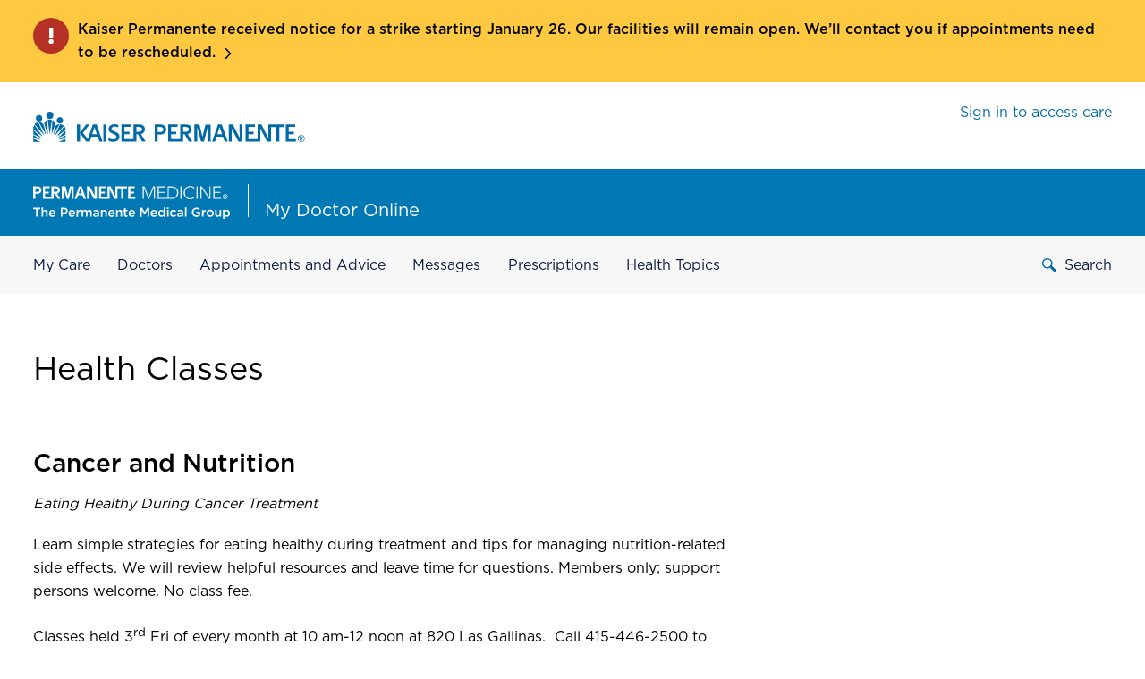

--- FILE ---
content_type: image/svg+xml
request_url: https://mydoctor.kaiserpermanente.org/static/assets/images/pm-blue.svg
body_size: 3554
content:
<svg id="Layer_1" data-name="Layer 1" xmlns="http://www.w3.org/2000/svg" viewBox="0 0 297 49"><defs><style>.cls-1{fill:#4b4b4b;}.cls-2{fill:#0078b3;}</style></defs><path class="cls-1" d="M6.852,45.959H4.49v-11.2H.238V32.566H11.094v2.192H6.852Zm8.581,0H13.121V32.007H15.45v5.431a3.632,3.632,0,0,1,3.156-1.781c2.274,0,3.595,1.529,3.595,3.88v6.422H19.872V40.227c0-1.567-.784-2.466-2.164-2.466a2.212,2.212,0,0,0-2.258,2.5Zm14.018-1.644a3.671,3.671,0,0,0,2.739-1.206l1.354,1.206a5.1,5.1,0,0,1-4.126,1.89,5.042,5.042,0,0,1-5.2-4.874c0-.134,0-.268,0-.4a5.016,5.016,0,0,1,4.932-5.277c3.211,0,4.839,2.527,4.839,5.447a6.019,6.019,0,0,1-.039.63H26.541a2.833,2.833,0,0,0,2.91,2.57ZM31.7,40.222a2.62,2.62,0,0,0-2.559-2.658,2.737,2.737,0,0,0-2.62,2.658Zm15.261,1.457H44.306v4.3H41.955V32.583h5.277c3.118,0,5.085,1.753,5.085,4.488-.005,3.024-2.411,4.592-5.353,4.592Zm.076-6.943H44.3v4.817H47.04c1.776,0,2.883-.975,2.883-2.406,0-1.6-1.129-2.427-2.883-2.427Zm11.891,9.579a3.673,3.673,0,0,0,2.74-1.206l1.354,1.206a5.1,5.1,0,0,1-4.126,1.89,5.041,5.041,0,0,1-5.187-4.892q0-.181,0-.363a5.019,5.019,0,0,1,4.931-5.277c3.217,0,4.839,2.527,4.839,5.447a6.3,6.3,0,0,1-.038.63H56A2.832,2.832,0,0,0,58.931,44.3Zm2.258-4.093a2.624,2.624,0,0,0-2.564-2.658,2.736,2.736,0,0,0-2.62,2.658Zm6.746,5.753H65.622v-10.1h2.313v2.274a3.573,3.573,0,0,1,3.572-2.466v2.444h-.131c-2.028,0-3.441,1.32-3.441,3.994Zm17.206-10.3c2.192,0,3.534,1.4,3.534,3.864v6.438H86.363V40.227c0-1.606-.745-2.466-2.044-2.466s-2.159.877-2.159,2.5v5.694H79.847V40.205c0-1.567-.767-2.444-2.049-2.444s-2.159.954-2.159,2.521v5.677H73.327V35.871h2.312V37.4a3.625,3.625,0,0,1,3.08-1.742,3.161,3.161,0,0,1,3,1.781,4.121,4.121,0,0,1,3.425-1.781Zm12.335,10.3V44.737a4.09,4.09,0,0,1-3.288,1.452c-1.913,0-3.595-1.1-3.595-3.118v-.038c0-2.192,1.743-3.25,4.094-3.25a8.548,8.548,0,0,1,2.789.422v-.247c0-1.4-.877-2.191-2.488-2.191a7.074,7.074,0,0,0-2.882.63l-.614-1.852a8.623,8.623,0,0,1,3.836-.839c2.981,0,4.433,1.567,4.433,4.263v5.979ZM97.53,41.7a6.554,6.554,0,0,0-2.312-.4c-1.452,0-2.312.591-2.312,1.643v.039c0,.959.86,1.49,1.95,1.49,1.529,0,2.674-.86,2.674-2.12Zm7.124,4.279h-2.312v-10.1h2.312v1.567a3.632,3.632,0,0,1,3.156-1.781c2.274,0,3.595,1.529,3.595,3.88v6.422h-2.318V40.227c0-1.567-.783-2.466-2.159-2.466a2.226,2.226,0,0,0-2.274,2.5Zm14.017-1.644a3.66,3.66,0,0,0,2.74-1.205l1.359,1.205a5.1,5.1,0,0,1-4.126,1.891,5.041,5.041,0,0,1-5.186-4.892c0-.121,0-.242,0-.363a5.016,5.016,0,0,1,4.932-5.277c3.211,0,4.838,2.526,4.838,5.447a3.575,3.575,0,0,1-.038.63h-7.463A2.827,2.827,0,0,0,118.66,44.3Zm2.252-4.093a2.619,2.619,0,0,0-2.559-2.658,2.736,2.736,0,0,0-2.619,2.658Zm6.751,5.754h-2.312V35.871h2.312v1.567a3.619,3.619,0,0,1,3.151-1.781c2.274,0,3.595,1.529,3.595,3.88v6.422h-2.313V40.227c0-1.567-.783-2.466-2.159-2.466a2.226,2.226,0,0,0-2.274,2.5Zm12.138-3.151a1.1,1.1,0,0,0,1.244,1.26,3.115,3.115,0,0,0,1.435-.345v1.9a4.081,4.081,0,0,1-2.087.515c-1.7,0-2.905-.745-2.905-2.965V37.887h-1.282V35.871H137.5V33.1h2.313v2.773h2.74v1.983h-2.74Zm9.524,1.49a3.67,3.67,0,0,0,2.74-1.205l1.353,1.205a5.1,5.1,0,0,1-4.126,1.891,5.043,5.043,0,0,1-5.187-4.892q0-.181,0-.363a5.019,5.019,0,0,1,4.932-5.277c3.211,0,4.838,2.526,4.838,5.447,0,.21-.015.421-.038.63h-7.436a2.832,2.832,0,0,0,2.91,2.531Zm2.252-4.093a2.62,2.62,0,0,0-2.559-2.658,2.737,2.737,0,0,0-2.62,2.658ZM168.416,42.7h-.082l-4.187-6.269v9.557h-2.312V32.583h2.5l4.072,6.323,4.071-6.323h2.5V45.959h-2.351v-9.6Zm14.247,1.644a3.673,3.673,0,0,0,2.74-1.206l1.354,1.206a5.1,5.1,0,0,1-4.176,1.841A5.041,5.041,0,0,1,177.4,41.3c0-.121,0-.242,0-.363a5.016,5.016,0,0,1,4.932-5.277c3.211,0,4.839,2.526,4.839,5.447a3.484,3.484,0,0,1-.039.63h-7.408A2.832,2.832,0,0,0,182.63,44.3Zm2.252-4.094a2.619,2.619,0,0,0-2.559-2.657,2.736,2.736,0,0,0-2.619,2.657Zm12.056,5.754V44.326a4.046,4.046,0,0,1-3.442,1.9c-2.367,0-4.679-1.9-4.679-5.255s2.274-5.261,4.679-5.261a4.173,4.173,0,0,1,3.442,1.781v-5.48h2.312V45.959Zm-2.932-8.367a2.969,2.969,0,0,0-2.9,3.255,2.974,2.974,0,0,0,2.9,3.249,3.025,3.025,0,0,0,2.926-3.249A3.039,3.039,0,0,0,194.039,37.641Zm7.935-3.343V32.106h2.488V34.3Zm.1,11.639V35.871h2.313V45.959Zm9.809.23a5.161,5.161,0,0,1-5.222-5.1q0-.069,0-.138a5.21,5.21,0,0,1,5.128-5.292h.11a5.03,5.03,0,0,1,4.034,1.743L214.5,38.923a3.4,3.4,0,0,0-2.619-1.261,3.04,3.04,0,0,0-2.91,3.234A3.115,3.115,0,0,0,212,44.183a3.551,3.551,0,0,0,2.619-1.26l1.392,1.375a5.1,5.1,0,0,1-4.126,1.891Zm12.236-.23V44.7a4.089,4.089,0,0,1-3.288,1.453c-1.912,0-3.594-1.1-3.594-3.118v-.039c0-2.192,1.742-3.249,4.093-3.249a8.518,8.518,0,0,1,2.789.422V39.92c0-1.4-.877-2.192-2.482-2.192a7.1,7.1,0,0,0-2.888.68l-.614-1.863a8.626,8.626,0,0,1,3.836-.839c2.981,0,4.433,1.567,4.433,4.263v5.979Zm.055-4.28a6.584,6.584,0,0,0-2.312-.4c-1.453,0-2.313.592-2.313,1.644v.038c0,.959.86,1.491,1.951,1.491,1.529,0,2.674-.86,2.674-2.121Zm4.932,4.28V32.007h2.318V45.959Zm17.3.23a6.642,6.642,0,0,1-6.938-6.9,6.824,6.824,0,0,1,6.706-6.937c.065,0,.129,0,.193,0a7.21,7.21,0,0,1,5.14,1.814l-1.49,1.78a5.221,5.221,0,0,0-3.743-1.435,4.517,4.517,0,0,0-4.34,4.74,4.475,4.475,0,0,0,4.548,4.8,5.48,5.48,0,0,0,3.228-1.014v-2.5h-3.419V38.463h5.7v5.644a8.535,8.535,0,0,1-5.584,2.082Zm10.493-.23H254.59V35.871H256.9v2.274a3.582,3.582,0,0,1,3.579-2.466v2.444h-.137c-2.022,0-3.442,1.32-3.442,3.994Zm10.193.23a5.221,5.221,0,0,1-5.352-5.089c0-.05,0-.1,0-.15a5.381,5.381,0,1,1,5.522,5.237C267.207,46.167,267.151,46.167,267.1,46.167Zm0-8.505a3.039,3.039,0,0,0-3.042,3.234,3.123,3.123,0,0,0,2.955,3.283c.042,0,.083,0,.125,0a3.038,3.038,0,0,0,3.058-3.233,3.119,3.119,0,0,0-2.967-3.262l-.129,0Zm14.2-1.813h2.312V45.937H281.3V44.37a3.618,3.618,0,0,1-3.151,1.781c-2.274,0-3.595-1.529-3.595-3.88v-6.4h2.313V41.6c0,1.568.783,2.466,2.159,2.466a2.226,2.226,0,0,0,2.274-2.5Zm10.768,10.3a4.118,4.118,0,0,1-3.425-1.781V49h-2.313V35.849h2.313v1.676a4.042,4.042,0,0,1,3.425-1.89c2.389,0,4.7,1.89,4.7,5.261s-2.3,5.276-4.7,5.276Zm-.548-8.51a3.039,3.039,0,0,0-2.943,3.255,3.034,3.034,0,0,0,2.943,3.249A2.974,2.974,0,0,0,294.4,40.9a2.971,2.971,0,0,0-2.876-3.255Z"/><path class="cls-2" d="M55.726.488h5.54V19.251H58.109V3.277L54.022,19.251H50.778l-4.094-16v16H43.506V.494h5.661l3.227,13.584ZM73.4.488l6.488,18.763H76.505l-1.814-5.42H67.809l-1.738,5.414H62.9L69.392.488Zm.422,10.724-2.6-7.759H71.14l-2.493,7.759ZM93,14.955,85.59.488H81.327V19.251H84.39V5.108l7.348,14.143h4.423V.488H93.037Zm61.329,1.556h-7.677v-5.3h5.693V8.472h-5.693V3.19h7.041V.488H143.445V19.251H154.35ZM124.255.488v14.62L116.825.488h-4.269V16.511h-9.842V11.217h5.694V8.478h-5.694V3.19h7.036V.488H99.509V19.251h16.11V4.96l7.343,14.291h4.422V3.321h5.682V19.245h3.255V3.321h5.54V.488ZM38.8,9.8a5.414,5.414,0,0,1-2.5,1.205l5.041,8.22H37.467s-3.156-5.639-4.641-7.984H31.215v8.006H14.858V.483H25.105v2.7H18.064V8.489h5.7v2.739h-5.7v5.294h9.9V.488h5.441c2.7,0,4.3.373,5.43,1.359A5.145,5.145,0,0,1,40.58,5.809,5.214,5.214,0,0,1,38.8,9.8m-4.85-1.277c2.466,0,3.447-.876,3.447-2.679,0-1.644-1-2.6-3.447-2.6H31.21V8.521ZM11.105,1.9a5.634,5.634,0,0,1,.206,7.964c-.067.07-.136.139-.206.206-1.135.986-2.7,1.463-5.409,1.463H3.5v7.716H.233V.488H5.674c2.707,0,4.3.428,5.431,1.414M6.222,8.79c2.323,0,3.441-1.1,3.441-2.817s-1-2.74-3.441-2.74H3.482V8.79h2.74M183.765,19.251V.483h-2.7l-6.526,16.033L167.961.483h-2.707V19.251H166.9V2.066l7.19,17.185h.821l7.206-17.185V19.251ZM218.09,5.771a9.2,9.2,0,0,1,.871,4.093,9.159,9.159,0,0,1-.871,4.1,8.988,8.988,0,0,1-2.291,2.926,9.742,9.742,0,0,1-3.184,1.765,11.344,11.344,0,0,1-3.518.592H188.061V.483h11.507V1.9h-9.863v6.85h9.238v1.413h-9.277v7.672H202.9V.483h6.175a11.131,11.131,0,0,1,3.518.586,9.758,9.758,0,0,1,3.184,1.764,8.923,8.923,0,0,1,2.291,2.938Zm-.866,4.093a8.33,8.33,0,0,0-.548-2.937,7.386,7.386,0,0,0-1.606-2.543,8.021,8.021,0,0,0-2.718-1.814,9.826,9.826,0,0,0-3.835-.685h-4.006V17.826h4.006a9.826,9.826,0,0,0,3.835-.685,8.018,8.018,0,0,0,2.707-1.8,7.386,7.386,0,0,0,1.606-2.543,8.327,8.327,0,0,0,.537-2.937ZM222.232.483V19.251h1.644V.483ZM242.4,1.754a8.234,8.234,0,0,0-1.584-.937,9.7,9.7,0,0,0-3.9-.817,10.114,10.114,0,0,0-3.891.74,9.316,9.316,0,0,0-5.151,5.168,10.345,10.345,0,0,0-.745,3.956,10.541,10.541,0,0,0,.729,3.956,9.278,9.278,0,0,0,5.134,5.19,10.248,10.248,0,0,0,3.929.745,9.273,9.273,0,0,0,2.34-.285,8.924,8.924,0,0,0,1.951-.789,7.718,7.718,0,0,0,1.556-1.1,7.846,7.846,0,0,0,1.058-1.222l-1.25-.8a6.025,6.025,0,0,1-2.455,2.082,7.666,7.666,0,0,1-3.183.691,8.12,8.12,0,0,1-3.4-.707A7.623,7.623,0,0,1,231,15.777a8.334,8.334,0,0,1-1.606-2.691,9.331,9.331,0,0,1-.548-3.222,9.577,9.577,0,0,1,.548-3.222,8.159,8.159,0,0,1,1.595-2.691A7.676,7.676,0,0,1,233.542,2.1a8.094,8.094,0,0,1,3.392-.685,6.915,6.915,0,0,1,1.748.219,7.49,7.49,0,0,1,1.5.581,5.45,5.45,0,0,1,1.206.828,5.108,5.108,0,0,1,.729.811l1.364-1a5.522,5.522,0,0,0-1.1-1.1Zm4.071,17.5h1.644V.483h-1.644ZM252.393.483V19.251h1.643V2.412l11.387,16.839h2.192V.483h-1.644V17.146L254.557.483Zm21.124,9.682h9.239V8.752H273.5V1.9h9.863V.483H271.851V19.251h11.836V17.826H273.5Z"/><path class="cls-2" d="M288.78,16.267h.759l1.14,1.888h.743L290.18,16.24a1.128,1.128,0,0,0,1.13-1.127c0-.022,0-.044,0-.067,0-.857-.5-1.237-1.535-1.237h-1.655V18.15h.662Zm0-1.915h.9c.456,0,.944.1.944.635,0,.667-.494.71-1.052.71l-.787.028Z"/><path class="cls-2" d="M289.545,19.75a3.8,3.8,0,1,0-2.685-1.112A3.785,3.785,0,0,0,289.545,19.75Zm-2.18-5.978a3.079,3.079,0,1,1-.905,2.18A3.075,3.075,0,0,1,287.365,13.772Z"/></svg>

--- FILE ---
content_type: image/svg+xml
request_url: https://mydoctor.kaiserpermanente.org/static/assets/images/chevron-forward.svg
body_size: 580
content:
<svg id="Layer_1" data-name="Layer 1" xmlns="http://www.w3.org/2000/svg" xmlns:xlink="http://www.w3.org/1999/xlink" width="33" height="33" viewBox="0 0 33 33"><defs><style>.cls-1{fill-rule:evenodd;}.cls-2{mask:url(#mask);}.cls-3{fill:#fff;}</style><mask id="mask" x="1.5" y="1.5" width="30" height="30" maskUnits="userSpaceOnUse"><g id="mask-2"><polygon id="path-1" class="cls-1" points="16.668 24.846 1.5 10.765 3.928 8.15 16.653 19.963 29.056 8.307 31.5 10.908 16.668 24.846"/></g></mask></defs><title>chevron-forward</title><g id="Shape"><polygon points="24.848 16.33 10.767 31.498 8.152 29.07 19.965 16.345 8.309 3.942 10.91 1.498 24.848 16.33"/></g><g class="cls-2"><rect id="white" class="cls-3" x="1.5" y="1.5" width="30" height="30"/></g></svg>

--- FILE ---
content_type: application/javascript
request_url: https://mydoctor.kaiserpermanente.org/ncal/article/runtime.98c3ab76427abdee.js
body_size: 1428
content:
(()=>{"use strict";var e,v={},g={};function r(e){var i=g[e];if(void 0!==i)return i.exports;var a=g[e]={id:e,loaded:!1,exports:{}};return v[e].call(a.exports,a,a.exports,r),a.loaded=!0,a.exports}r.m=v,e=[],r.O=(i,a,o,f)=>{if(!a){var t=1/0;for(n=0;n<e.length;n++){for(var[a,o,f]=e[n],d=!0,u=0;u<a.length;u++)(!1&f||t>=f)&&Object.keys(r.O).every(b=>r.O[b](a[u]))?a.splice(u--,1):(d=!1,f<t&&(t=f));if(d){e.splice(n--,1);var l=o();void 0!==l&&(i=l)}}return i}f=f||0;for(var n=e.length;n>0&&e[n-1][2]>f;n--)e[n]=e[n-1];e[n]=[a,o,f]},r.n=e=>{var i=e&&e.__esModule?()=>e.default:()=>e;return r.d(i,{a:i}),i},r.d=(e,i)=>{for(var a in i)r.o(i,a)&&!r.o(e,a)&&Object.defineProperty(e,a,{enumerable:!0,get:i[a]})},r.f={},r.e=e=>Promise.all(Object.keys(r.f).reduce((i,a)=>(r.f[a](e,i),i),[])),r.u=e=>e+".c9cbd41e5ce31b92.js",r.miniCssF=e=>{},r.o=(e,i)=>Object.prototype.hasOwnProperty.call(e,i),(()=>{var e={},i="ttg-mdo-article-ui:";r.l=(a,o,f,n)=>{if(e[a])e[a].push(o);else{var t,d;if(void 0!==f)for(var u=document.getElementsByTagName("script"),l=0;l<u.length;l++){var s=u[l];if(s.getAttribute("src")==a||s.getAttribute("data-webpack")==i+f){t=s;break}}t||(d=!0,(t=document.createElement("script")).type="module",t.charset="utf-8",t.timeout=120,r.nc&&t.setAttribute("nonce",r.nc),t.setAttribute("data-webpack",i+f),t.src=r.tu(a),0!==t.src.indexOf(window.location.origin+"/")&&(t.crossOrigin="anonymous"),t.integrity=r.sriHashes[n],t.crossOrigin="anonymous"),e[a]=[o];var c=(m,b)=>{t.onerror=t.onload=null,clearTimeout(p);var _=e[a];if(delete e[a],t.parentNode&&t.parentNode.removeChild(t),_&&_.forEach(h=>h(b)),m)return m(b)},p=setTimeout(c.bind(null,void 0,{type:"timeout",target:t}),12e4);t.onerror=c.bind(null,t.onerror),t.onload=c.bind(null,t.onload),d&&document.head.appendChild(t)}}})(),r.r=e=>{typeof Symbol<"u"&&Symbol.toStringTag&&Object.defineProperty(e,Symbol.toStringTag,{value:"Module"}),Object.defineProperty(e,"__esModule",{value:!0})},r.nmd=e=>(e.paths=[],e.children||(e.children=[]),e),(()=>{var e;r.tt=()=>(void 0===e&&(e={createScriptURL:i=>i},typeof trustedTypes<"u"&&trustedTypes.createPolicy&&(e=trustedTypes.createPolicy("angular#bundler",e))),e)})(),r.tu=e=>r.tt().createScriptURL(e),r.p="",r.sriHashes={461:"sha384-ctV12nGM8aGbnq2jlWH5deTKRdhV2X58AiIybaerBkve3HoEXjJUuJ345NmvZxic"},(()=>{var e={666:0};r.f.j=(o,f)=>{var n=r.o(e,o)?e[o]:void 0;if(0!==n)if(n)f.push(n[2]);else if(666!=o){var t=new Promise((s,c)=>n=e[o]=[s,c]);f.push(n[2]=t);var d=r.p+r.u(o),u=new Error;r.l(d,s=>{if(r.o(e,o)&&(0!==(n=e[o])&&(e[o]=void 0),n)){var c=s&&("load"===s.type?"missing":s.type),p=s&&s.target&&s.target.src;u.message="Loading chunk "+o+" failed.\n("+c+": "+p+")",u.name="ChunkLoadError",u.type=c,u.request=p,n[1](u)}},"chunk-"+o,o)}else e[o]=0},r.O.j=o=>0===e[o];var i=(o,f)=>{var u,l,[n,t,d]=f,s=0;if(n.some(p=>0!==e[p])){for(u in t)r.o(t,u)&&(r.m[u]=t[u]);if(d)var c=d(r)}for(o&&o(f);s<n.length;s++)r.o(e,l=n[s])&&e[l]&&e[l][0](),e[l]=0;return r.O(c)},a=self.webpackChunkttg_mdo_article_ui=self.webpackChunkttg_mdo_article_ui||[];a.forEach(i.bind(null,0)),a.push=i.bind(null,a.push.bind(a))})()})();

--- FILE ---
content_type: image/svg+xml
request_url: https://mydoctor.kaiserpermanente.org/static/assets/images/exclamation.svg
body_size: 634
content:
<svg id="Layer_1" data-name="Layer 1" xmlns="http://www.w3.org/2000/svg" xmlns:xlink="http://www.w3.org/1999/xlink" width="33" height="33" viewBox="0 0 33 33"><defs><style>.cls-1,.cls-2{fill:#fff;}.cls-1{fill-rule:evenodd;}.cls-3{mask:url(#mask);}</style><mask id="mask" x="1.5" y="1.5" width="30" height="30" maskUnits="userSpaceOnUse"><g id="mask-2"><path id="path-1" class="cls-1" d="M12.5,27.3041A4.1966,4.1966,0,1,1,16.6958,31.5,4.18,4.18,0,0,1,12.5,27.3041ZM13.279,1.5h6.8348V19.9313H13.279Z"/></g></mask></defs><title>exclamation</title><g id="Combined-Shape"><path class="cls-2" d="M12.5,27.3041A4.1966,4.1966,0,1,1,16.6958,31.5,4.18,4.18,0,0,1,12.5,27.3041ZM13.279,1.5h6.8348V19.9313H13.279Z"/></g><g class="cls-3"><rect id="white" class="cls-2" x="1.5" y="1.5" width="30" height="30"/></g></svg>